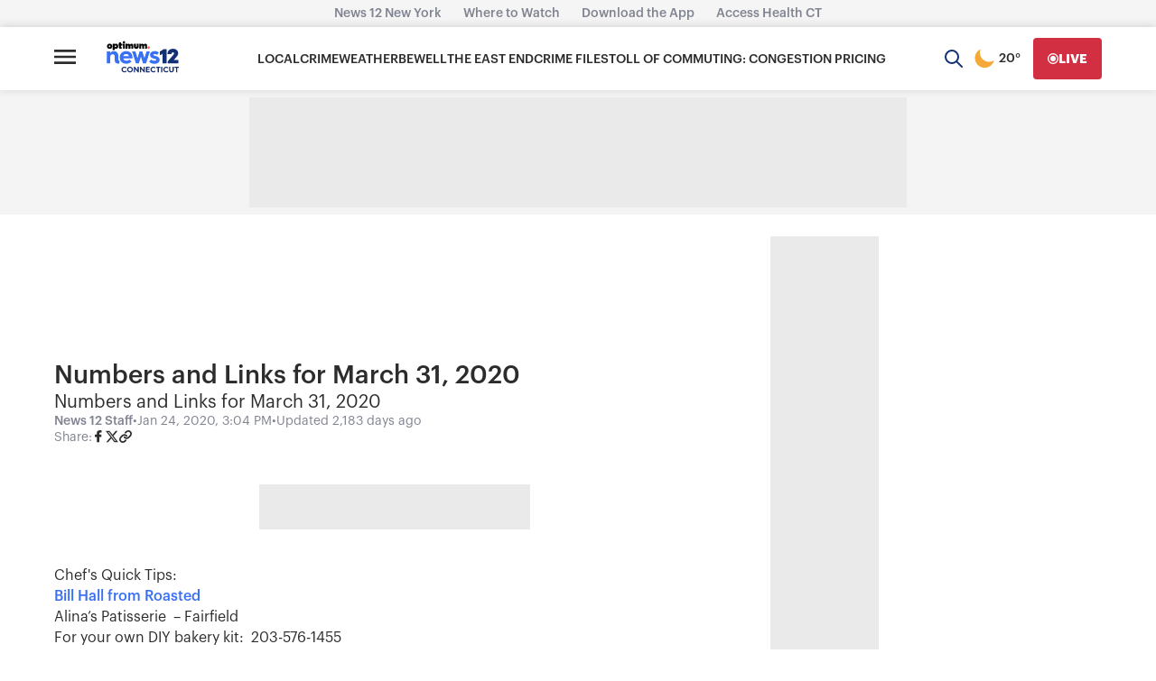

--- FILE ---
content_type: text/plain;charset=UTF-8
request_url: https://c.pub.network/v2/c
body_size: -268
content:
b75637c3-f136-4824-a030-9e49426ae73f

--- FILE ---
content_type: application/javascript; charset=utf-8
request_url: https://fundingchoicesmessages.google.com/f/AGSKWxVMTR2VXG6lXib-LmDoggZGmpDG2RJuxyrqmJHWtZ_4b2dcIY5zvZE_8Fviqh_NfPar_35HKG2Aio2Pz1EbuTm1W-BEGoJA86Ywgz1dPERTzbZLLrWpurVmon6fN_P2NXpeIz91KYA2zFG9j3ZY8NmumAO7Gnj6O_Vu9RSNW9bfwGnbEFfCBDSdGTg=/_/adengage6.-160-600._300x600_/adsweb./adtech-
body_size: -1293
content:
window['42d76b0a-ce71-40c3-b58f-d48c1910a700'] = true;

--- FILE ---
content_type: text/plain;charset=UTF-8
request_url: https://c.pub.network/v2/c
body_size: -115
content:
638d21f5-243e-49ce-8255-a5955bc00857